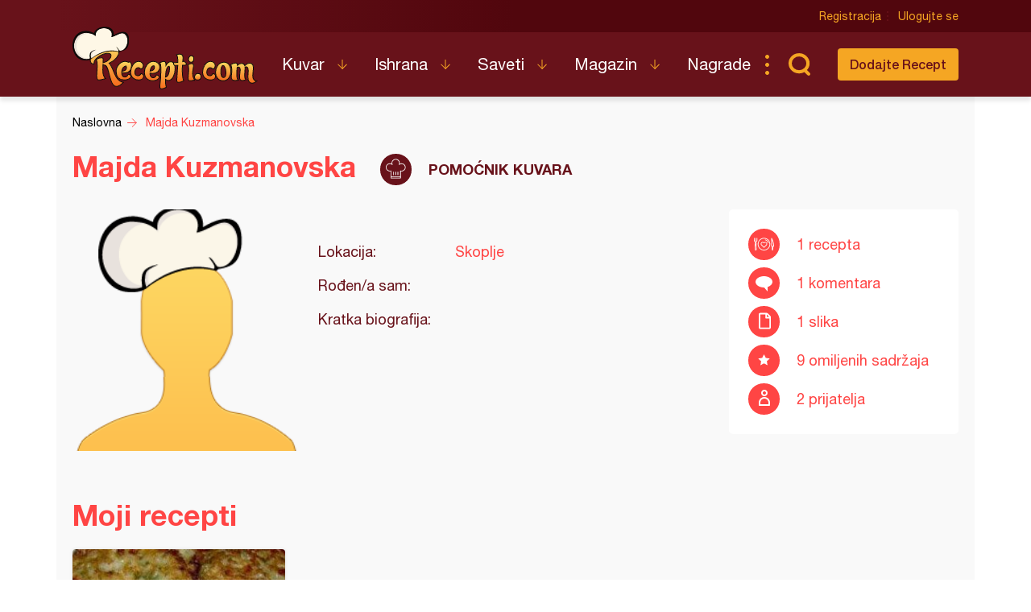

--- FILE ---
content_type: text/html; charset=utf-8
request_url: https://www.google.com/recaptcha/api2/aframe
body_size: 266
content:
<!DOCTYPE HTML><html><head><meta http-equiv="content-type" content="text/html; charset=UTF-8"></head><body><script nonce="bClD8QA6ApQYM3yMuj2t_g">/** Anti-fraud and anti-abuse applications only. See google.com/recaptcha */ try{var clients={'sodar':'https://pagead2.googlesyndication.com/pagead/sodar?'};window.addEventListener("message",function(a){try{if(a.source===window.parent){var b=JSON.parse(a.data);var c=clients[b['id']];if(c){var d=document.createElement('img');d.src=c+b['params']+'&rc='+(localStorage.getItem("rc::a")?sessionStorage.getItem("rc::b"):"");window.document.body.appendChild(d);sessionStorage.setItem("rc::e",parseInt(sessionStorage.getItem("rc::e")||0)+1);localStorage.setItem("rc::h",'1768363234121');}}}catch(b){}});window.parent.postMessage("_grecaptcha_ready", "*");}catch(b){}</script></body></html>

--- FILE ---
content_type: image/svg+xml
request_url: https://www.recepti.com/static/img/us-chef.svg
body_size: 1446
content:
<?xml version="1.0" encoding="UTF-8" standalone="no"?>
<svg
   xmlns:dc="http://purl.org/dc/elements/1.1/"
   xmlns:cc="http://creativecommons.org/ns#"
   xmlns:rdf="http://www.w3.org/1999/02/22-rdf-syntax-ns#"
   xmlns:svg="http://www.w3.org/2000/svg"
   xmlns="http://www.w3.org/2000/svg"
   id="svg15977"
   version="1.1"
   viewBox="0 0 13.758333 13.758333"
   height="13.758333mm"
   width="13.758333mm">
  <defs
     id="defs15971">
    <clipPath
       id="clipPath548"
       clipPathUnits="userSpaceOnUse">
      <path
         id="path546"
         d="m 478.2881,2434.846 c -0.234,0 -0.4237,-0.187 -0.4237,-0.417 v -3.591 c 0,-0.231 0.1897,-0.417 0.4237,-0.417 0.2341,0 0.4238,0.186 0.4238,0.417 v 3.591 c 0,0.23 -0.1897,0.417 -0.4238,0.417 z" />
    </clipPath>
    <clipPath
       id="clipPath552"
       clipPathUnits="userSpaceOnUse">
      <path
         id="path550"
         d="M 0,0 H 1440 V 2786 H 0 Z" />
    </clipPath>
    <clipPath
       id="clipPath540"
       clipPathUnits="userSpaceOnUse">
      <path
         id="path538"
         d="m 481.0254,2434.846 c -0.234,0 -0.4237,-0.187 -0.4237,-0.417 v -3.591 c 0,-0.231 0.1897,-0.417 0.4237,-0.417 0.234,0 0.4238,0.186 0.4238,0.417 v 3.591 c 0,0.23 -0.1898,0.417 -0.4238,0.417 z" />
    </clipPath>
    <clipPath
       id="clipPath544"
       clipPathUnits="userSpaceOnUse">
      <path
         id="path542"
         d="M 0,0 H 1440 V 2786 H 0 Z" />
    </clipPath>
    <clipPath
       id="clipPath532"
       clipPathUnits="userSpaceOnUse">
      <path
         id="path530"
         d="m 475.5508,2434.846 c -0.234,0 -0.4237,-0.187 -0.4237,-0.417 v -3.591 c 0,-0.231 0.1897,-0.417 0.4237,-0.417 0.2341,0 0.4238,0.186 0.4238,0.417 v 3.591 c 0,0.23 -0.1897,0.417 -0.4238,0.417 z" />
    </clipPath>
    <clipPath
       id="clipPath536"
       clipPathUnits="userSpaceOnUse">
      <path
         id="path534"
         d="M 0,0 H 1440 V 2786 H 0 Z" />
    </clipPath>
    <clipPath
       id="clipPath524"
       clipPathUnits="userSpaceOnUse">
      <path
         id="path522"
         d="m 485.4915,2445.167 c -0.7598,-10e-4 -1.5098,-0.169 -2.1949,-0.492 0.3958,1.982 -0.4594,4.003 -2.1678,5.123 -1.7085,1.121 -3.9347,1.121 -5.6432,0 -1.7084,-1.12 -2.5636,-3.141 -2.1678,-5.123 -1.9751,0.94 -4.3409,0.528 -5.8677,-1.021 -1.5268,-1.55 -1.8703,-3.889 -0.8518,-5.8 1.0184,-1.911 3.1689,-2.965 5.3339,-2.612 v -8.442 c 0,-0.23 0.1897,-0.417 0.4237,-0.417 h 11.8644 c 0.2341,0 0.4238,0.187 0.4238,0.417 v 8.442 c 1.8966,-0.327 3.8182,0.428 4.9638,1.95 1.1456,1.522 1.3187,3.549 0.4472,5.238 -0.8715,1.688 -2.6381,2.748 -4.5636,2.737 z m -1.6949,-17.917 h -11.0169 v 0.929 h 11.0169 z m 1.6949,8.75 c -0.3885,0 -0.7752,0.052 -1.1483,0.158 -0.1309,0.038 -0.2723,0.011 -0.3798,-0.071 -0.1076,-0.083 -0.168,-0.211 -0.1626,-0.345 v -6.73 h -11.0211 v 6.755 c 0.005,0.134 -0.055,0.262 -0.1626,0.345 -0.1075,0.082 -0.2489,0.109 -0.3798,0.071 -0.3732,-0.115 -0.7614,-0.177 -1.1526,-0.183 -1.8734,-0.017 -3.5356,1.179 -4.0874,2.939 -0.5518,1.761 0.1377,3.669 1.6956,4.692 1.5579,1.024 3.6144,0.919 5.0571,-0.256 0.1518,-0.124 0.3701,-0.128 0.5269,-0.011 0.1568,0.118 0.2106,0.326 0.1299,0.503 -0.8023,1.748 -0.2871,3.809 1.248,4.993 1.5351,1.183 3.6935,1.183 5.2286,0 1.5351,-1.184 2.0502,-3.245 1.248,-4.993 -0.0808,-0.177 -0.027,-0.385 0.1298,-0.503 0.1568,-0.117 0.3752,-0.113 0.5269,0.011 1.4391,1.173 3.4895,1.28 5.0466,0.263 1.5572,-1.016 2.2535,-2.915 1.7137,-4.675 -0.5397,-1.759 -2.188,-2.963 -4.0569,-2.963 z" />
    </clipPath>
    <clipPath
       id="clipPath528"
       clipPathUnits="userSpaceOnUse">
      <path
         id="path526"
         d="M 0,0 H 1440 V 2786 H 0 Z" />
    </clipPath>
    <clipPath
       id="clipPath516"
       clipPathUnits="userSpaceOnUse">
      <path
         style="clip-rule:evenodd"
         id="path514"
         d="m 478.5,2418 c 10.7696,0 19.5,8.73 19.5,19.5 0,10.77 -8.7304,19.5 -19.5,19.5 -10.7696,0 -19.5,-8.73 -19.5,-19.5 0,-10.77 8.7304,-19.5 19.5,-19.5 z" />
    </clipPath>
    <clipPath
       id="clipPath520"
       clipPathUnits="userSpaceOnUse">
      <path
         id="path518"
         d="M 0,0 H 1440 V 2786 H 0 Z" />
    </clipPath>
  </defs>
  <metadata
     id="metadata15974">
    <rdf:RDF>
      <cc:Work
         rdf:about="">
        <dc:format>image/svg+xml</dc:format>
        <dc:type
           rdf:resource="http://purl.org/dc/dcmitype/StillImage" />
        <dc:title></dc:title>
      </cc:Work>
    </rdf:RDF>
  </metadata>
  <g
     transform="translate(368.98035,-156.31722)"
     id="layer1">
    <g
       id="g2180"
       transform="matrix(0.35277777,0,0,-0.35277777,-530.90535,1023.0922)">
      <g
         id="g2178"
         clip-path="url(#clipPath524)">
        <g
           id="g2176"
           clip-path="url(#clipPath528)">
          <path
             id="path2174"
             style="fill:#ffffff;fill-opacity:1;fill-rule:nonzero;stroke:none"
             d="m 461.0174,2421.383 h 34.5883 v 34.256 h -34.5883 z" />
        </g>
      </g>
    </g>
    <g
       id="g2188"
       transform="matrix(0.35277777,0,0,-0.35277777,-530.90535,1023.0922)">
      <g
         id="g2186"
         clip-path="url(#clipPath532)">
        <g
           id="g2184"
           clip-path="url(#clipPath536)">
          <path
             id="path2182"
             style="fill:#ffffff;fill-opacity:1;fill-rule:nonzero;stroke:none"
             d="m 470.1271,2425.421 h 10.8475 v 14.425 h -10.8475 z" />
        </g>
      </g>
    </g>
    <g
       id="g2196"
       transform="matrix(0.35277777,0,0,-0.35277777,-530.90535,1023.0922)">
      <g
         id="g2194"
         clip-path="url(#clipPath540)">
        <g
           id="g2192"
           clip-path="url(#clipPath544)">
          <path
             id="path2190"
             style="fill:#ffffff;fill-opacity:1;fill-rule:nonzero;stroke:none"
             d="m 475.6017,2425.421 h 10.8475 v 14.425 h -10.8475 z" />
        </g>
      </g>
    </g>
    <g
       id="g2204"
       transform="matrix(0.35277777,0,0,-0.35277777,-530.90535,1023.0922)">
      <g
         id="g2202"
         clip-path="url(#clipPath548)">
        <g
           id="g2200"
           clip-path="url(#clipPath552)">
          <path
             id="path2198"
             style="fill:#ffffff;fill-opacity:1;fill-rule:nonzero;stroke:none"
             d="m 472.8644,2425.421 h 10.8475 v 14.425 h -10.8475 z" />
        </g>
      </g>
    </g>
  </g>
</svg>
